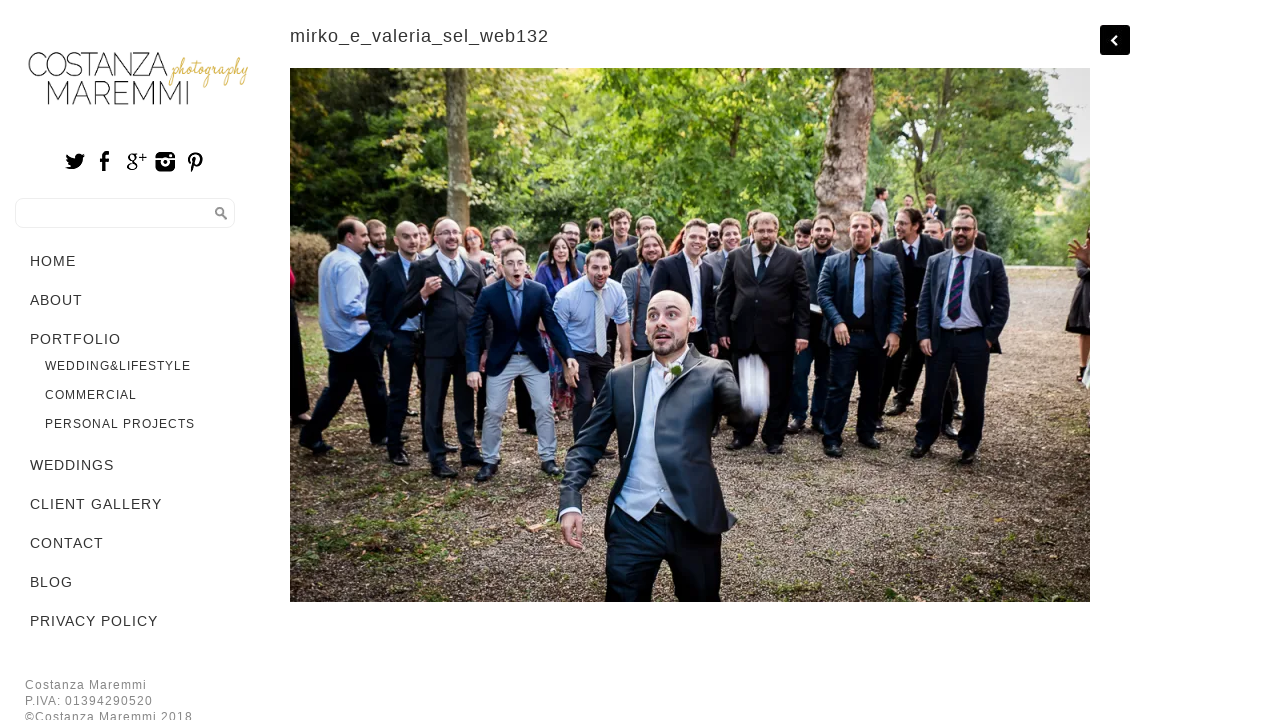

--- FILE ---
content_type: text/html; charset=UTF-8
request_url: http://costanzamaremmi.com/mirko-e-valeria/mirko_e_valeria_sel_web132/
body_size: 37671
content:
<!DOCTYPE html>
<html lang="en">
<head>
	<meta charset="utf-8" />
	<title>mirko_e_valeria_sel_web132 - Costanza Maremmi Costanza Maremmi</title> 
	<meta name='robots' content='index, follow, max-image-preview:large, max-snippet:-1, max-video-preview:-1' />

	<!-- This site is optimized with the Yoast SEO plugin v26.7 - https://yoast.com/wordpress/plugins/seo/ -->
	<link rel="canonical" href="http://costanzamaremmi.com/mirko-e-valeria/mirko_e_valeria_sel_web132/" />
	<meta property="og:locale" content="it_IT" />
	<meta property="og:type" content="article" />
	<meta property="og:title" content="mirko_e_valeria_sel_web132 - Costanza Maremmi" />
	<meta property="og:url" content="http://costanzamaremmi.com/mirko-e-valeria/mirko_e_valeria_sel_web132/" />
	<meta property="og:site_name" content="Costanza Maremmi" />
	<meta property="og:image" content="http://costanzamaremmi.com/mirko-e-valeria/mirko_e_valeria_sel_web132" />
	<meta property="og:image:width" content="1000" />
	<meta property="og:image:height" content="668" />
	<meta property="og:image:type" content="image/jpeg" />
	<script type="application/ld+json" class="yoast-schema-graph">{"@context":"https://schema.org","@graph":[{"@type":"WebPage","@id":"http://costanzamaremmi.com/mirko-e-valeria/mirko_e_valeria_sel_web132/","url":"http://costanzamaremmi.com/mirko-e-valeria/mirko_e_valeria_sel_web132/","name":"mirko_e_valeria_sel_web132 - Costanza Maremmi","isPartOf":{"@id":"https://costanzamaremmi.com/#website"},"primaryImageOfPage":{"@id":"http://costanzamaremmi.com/mirko-e-valeria/mirko_e_valeria_sel_web132/#primaryimage"},"image":{"@id":"http://costanzamaremmi.com/mirko-e-valeria/mirko_e_valeria_sel_web132/#primaryimage"},"thumbnailUrl":"https://i0.wp.com/costanzamaremmi.com/wp-content/uploads/2015/09/mirko_e_valeria_sel_web132.jpg?fit=1000%2C668","datePublished":"2015-09-26T23:38:11+00:00","breadcrumb":{"@id":"http://costanzamaremmi.com/mirko-e-valeria/mirko_e_valeria_sel_web132/#breadcrumb"},"inLanguage":"it-IT","potentialAction":[{"@type":"ReadAction","target":["http://costanzamaremmi.com/mirko-e-valeria/mirko_e_valeria_sel_web132/"]}]},{"@type":"ImageObject","inLanguage":"it-IT","@id":"http://costanzamaremmi.com/mirko-e-valeria/mirko_e_valeria_sel_web132/#primaryimage","url":"https://i0.wp.com/costanzamaremmi.com/wp-content/uploads/2015/09/mirko_e_valeria_sel_web132.jpg?fit=1000%2C668","contentUrl":"https://i0.wp.com/costanzamaremmi.com/wp-content/uploads/2015/09/mirko_e_valeria_sel_web132.jpg?fit=1000%2C668"},{"@type":"BreadcrumbList","@id":"http://costanzamaremmi.com/mirko-e-valeria/mirko_e_valeria_sel_web132/#breadcrumb","itemListElement":[{"@type":"ListItem","position":1,"name":"Home","item":"https://costanzamaremmi.com/"},{"@type":"ListItem","position":2,"name":"Mirko e Valeria","item":"http://costanzamaremmi.com/mirko-e-valeria/"},{"@type":"ListItem","position":3,"name":"mirko_e_valeria_sel_web132"}]},{"@type":"WebSite","@id":"https://costanzamaremmi.com/#website","url":"https://costanzamaremmi.com/","name":"Costanza Maremmi","description":"photography","potentialAction":[{"@type":"SearchAction","target":{"@type":"EntryPoint","urlTemplate":"https://costanzamaremmi.com/?s={search_term_string}"},"query-input":{"@type":"PropertyValueSpecification","valueRequired":true,"valueName":"search_term_string"}}],"inLanguage":"it-IT"}]}</script>
	<!-- / Yoast SEO plugin. -->


<link rel='dns-prefetch' href='//secure.gravatar.com' />
<link rel='dns-prefetch' href='//stats.wp.com' />
<link rel='dns-prefetch' href='//v0.wordpress.com' />
<link rel='preconnect' href='//i0.wp.com' />
<link rel="alternate" type="application/rss+xml" title="Costanza Maremmi &raquo; mirko_e_valeria_sel_web132 Feed dei commenti" href="http://costanzamaremmi.com/mirko-e-valeria/mirko_e_valeria_sel_web132/feed/" />
<link rel="alternate" title="oEmbed (JSON)" type="application/json+oembed" href="http://costanzamaremmi.com/wp-json/oembed/1.0/embed?url=http%3A%2F%2Fcostanzamaremmi.com%2Fmirko-e-valeria%2Fmirko_e_valeria_sel_web132%2F" />
<link rel="alternate" title="oEmbed (XML)" type="text/xml+oembed" href="http://costanzamaremmi.com/wp-json/oembed/1.0/embed?url=http%3A%2F%2Fcostanzamaremmi.com%2Fmirko-e-valeria%2Fmirko_e_valeria_sel_web132%2F&#038;format=xml" />
<style id='wp-img-auto-sizes-contain-inline-css' type='text/css'>
img:is([sizes=auto i],[sizes^="auto," i]){contain-intrinsic-size:3000px 1500px}
/*# sourceURL=wp-img-auto-sizes-contain-inline-css */
</style>
<style id='wp-emoji-styles-inline-css' type='text/css'>

	img.wp-smiley, img.emoji {
		display: inline !important;
		border: none !important;
		box-shadow: none !important;
		height: 1em !important;
		width: 1em !important;
		margin: 0 0.07em !important;
		vertical-align: -0.1em !important;
		background: none !important;
		padding: 0 !important;
	}
/*# sourceURL=wp-emoji-styles-inline-css */
</style>
<link rel='stylesheet' id='wp-block-library-css' href='http://costanzamaremmi.com/wp-includes/css/dist/block-library/style.min.css?ver=d9e7f1e0e7c0b0136160de38daacacde' type='text/css' media='all' />
<style id='classic-theme-styles-inline-css' type='text/css'>
/*! This file is auto-generated */
.wp-block-button__link{color:#fff;background-color:#32373c;border-radius:9999px;box-shadow:none;text-decoration:none;padding:calc(.667em + 2px) calc(1.333em + 2px);font-size:1.125em}.wp-block-file__button{background:#32373c;color:#fff;text-decoration:none}
/*# sourceURL=/wp-includes/css/classic-themes.min.css */
</style>
<link rel='stylesheet' id='mediaelement-css' href='http://costanzamaremmi.com/wp-includes/js/mediaelement/mediaelementplayer-legacy.min.css?ver=4.2.17' type='text/css' media='all' />
<link rel='stylesheet' id='wp-mediaelement-css' href='http://costanzamaremmi.com/wp-includes/js/mediaelement/wp-mediaelement.min.css?ver=d9e7f1e0e7c0b0136160de38daacacde' type='text/css' media='all' />
<style id='jetpack-sharing-buttons-style-inline-css' type='text/css'>
.jetpack-sharing-buttons__services-list{display:flex;flex-direction:row;flex-wrap:wrap;gap:0;list-style-type:none;margin:5px;padding:0}.jetpack-sharing-buttons__services-list.has-small-icon-size{font-size:12px}.jetpack-sharing-buttons__services-list.has-normal-icon-size{font-size:16px}.jetpack-sharing-buttons__services-list.has-large-icon-size{font-size:24px}.jetpack-sharing-buttons__services-list.has-huge-icon-size{font-size:36px}@media print{.jetpack-sharing-buttons__services-list{display:none!important}}.editor-styles-wrapper .wp-block-jetpack-sharing-buttons{gap:0;padding-inline-start:0}ul.jetpack-sharing-buttons__services-list.has-background{padding:1.25em 2.375em}
/*# sourceURL=http://costanzamaremmi.com/wp-content/plugins/jetpack/_inc/blocks/sharing-buttons/view.css */
</style>
<style id='global-styles-inline-css' type='text/css'>
:root{--wp--preset--aspect-ratio--square: 1;--wp--preset--aspect-ratio--4-3: 4/3;--wp--preset--aspect-ratio--3-4: 3/4;--wp--preset--aspect-ratio--3-2: 3/2;--wp--preset--aspect-ratio--2-3: 2/3;--wp--preset--aspect-ratio--16-9: 16/9;--wp--preset--aspect-ratio--9-16: 9/16;--wp--preset--color--black: #000000;--wp--preset--color--cyan-bluish-gray: #abb8c3;--wp--preset--color--white: #ffffff;--wp--preset--color--pale-pink: #f78da7;--wp--preset--color--vivid-red: #cf2e2e;--wp--preset--color--luminous-vivid-orange: #ff6900;--wp--preset--color--luminous-vivid-amber: #fcb900;--wp--preset--color--light-green-cyan: #7bdcb5;--wp--preset--color--vivid-green-cyan: #00d084;--wp--preset--color--pale-cyan-blue: #8ed1fc;--wp--preset--color--vivid-cyan-blue: #0693e3;--wp--preset--color--vivid-purple: #9b51e0;--wp--preset--gradient--vivid-cyan-blue-to-vivid-purple: linear-gradient(135deg,rgb(6,147,227) 0%,rgb(155,81,224) 100%);--wp--preset--gradient--light-green-cyan-to-vivid-green-cyan: linear-gradient(135deg,rgb(122,220,180) 0%,rgb(0,208,130) 100%);--wp--preset--gradient--luminous-vivid-amber-to-luminous-vivid-orange: linear-gradient(135deg,rgb(252,185,0) 0%,rgb(255,105,0) 100%);--wp--preset--gradient--luminous-vivid-orange-to-vivid-red: linear-gradient(135deg,rgb(255,105,0) 0%,rgb(207,46,46) 100%);--wp--preset--gradient--very-light-gray-to-cyan-bluish-gray: linear-gradient(135deg,rgb(238,238,238) 0%,rgb(169,184,195) 100%);--wp--preset--gradient--cool-to-warm-spectrum: linear-gradient(135deg,rgb(74,234,220) 0%,rgb(151,120,209) 20%,rgb(207,42,186) 40%,rgb(238,44,130) 60%,rgb(251,105,98) 80%,rgb(254,248,76) 100%);--wp--preset--gradient--blush-light-purple: linear-gradient(135deg,rgb(255,206,236) 0%,rgb(152,150,240) 100%);--wp--preset--gradient--blush-bordeaux: linear-gradient(135deg,rgb(254,205,165) 0%,rgb(254,45,45) 50%,rgb(107,0,62) 100%);--wp--preset--gradient--luminous-dusk: linear-gradient(135deg,rgb(255,203,112) 0%,rgb(199,81,192) 50%,rgb(65,88,208) 100%);--wp--preset--gradient--pale-ocean: linear-gradient(135deg,rgb(255,245,203) 0%,rgb(182,227,212) 50%,rgb(51,167,181) 100%);--wp--preset--gradient--electric-grass: linear-gradient(135deg,rgb(202,248,128) 0%,rgb(113,206,126) 100%);--wp--preset--gradient--midnight: linear-gradient(135deg,rgb(2,3,129) 0%,rgb(40,116,252) 100%);--wp--preset--font-size--small: 13px;--wp--preset--font-size--medium: 20px;--wp--preset--font-size--large: 36px;--wp--preset--font-size--x-large: 42px;--wp--preset--spacing--20: 0.44rem;--wp--preset--spacing--30: 0.67rem;--wp--preset--spacing--40: 1rem;--wp--preset--spacing--50: 1.5rem;--wp--preset--spacing--60: 2.25rem;--wp--preset--spacing--70: 3.38rem;--wp--preset--spacing--80: 5.06rem;--wp--preset--shadow--natural: 6px 6px 9px rgba(0, 0, 0, 0.2);--wp--preset--shadow--deep: 12px 12px 50px rgba(0, 0, 0, 0.4);--wp--preset--shadow--sharp: 6px 6px 0px rgba(0, 0, 0, 0.2);--wp--preset--shadow--outlined: 6px 6px 0px -3px rgb(255, 255, 255), 6px 6px rgb(0, 0, 0);--wp--preset--shadow--crisp: 6px 6px 0px rgb(0, 0, 0);}:where(.is-layout-flex){gap: 0.5em;}:where(.is-layout-grid){gap: 0.5em;}body .is-layout-flex{display: flex;}.is-layout-flex{flex-wrap: wrap;align-items: center;}.is-layout-flex > :is(*, div){margin: 0;}body .is-layout-grid{display: grid;}.is-layout-grid > :is(*, div){margin: 0;}:where(.wp-block-columns.is-layout-flex){gap: 2em;}:where(.wp-block-columns.is-layout-grid){gap: 2em;}:where(.wp-block-post-template.is-layout-flex){gap: 1.25em;}:where(.wp-block-post-template.is-layout-grid){gap: 1.25em;}.has-black-color{color: var(--wp--preset--color--black) !important;}.has-cyan-bluish-gray-color{color: var(--wp--preset--color--cyan-bluish-gray) !important;}.has-white-color{color: var(--wp--preset--color--white) !important;}.has-pale-pink-color{color: var(--wp--preset--color--pale-pink) !important;}.has-vivid-red-color{color: var(--wp--preset--color--vivid-red) !important;}.has-luminous-vivid-orange-color{color: var(--wp--preset--color--luminous-vivid-orange) !important;}.has-luminous-vivid-amber-color{color: var(--wp--preset--color--luminous-vivid-amber) !important;}.has-light-green-cyan-color{color: var(--wp--preset--color--light-green-cyan) !important;}.has-vivid-green-cyan-color{color: var(--wp--preset--color--vivid-green-cyan) !important;}.has-pale-cyan-blue-color{color: var(--wp--preset--color--pale-cyan-blue) !important;}.has-vivid-cyan-blue-color{color: var(--wp--preset--color--vivid-cyan-blue) !important;}.has-vivid-purple-color{color: var(--wp--preset--color--vivid-purple) !important;}.has-black-background-color{background-color: var(--wp--preset--color--black) !important;}.has-cyan-bluish-gray-background-color{background-color: var(--wp--preset--color--cyan-bluish-gray) !important;}.has-white-background-color{background-color: var(--wp--preset--color--white) !important;}.has-pale-pink-background-color{background-color: var(--wp--preset--color--pale-pink) !important;}.has-vivid-red-background-color{background-color: var(--wp--preset--color--vivid-red) !important;}.has-luminous-vivid-orange-background-color{background-color: var(--wp--preset--color--luminous-vivid-orange) !important;}.has-luminous-vivid-amber-background-color{background-color: var(--wp--preset--color--luminous-vivid-amber) !important;}.has-light-green-cyan-background-color{background-color: var(--wp--preset--color--light-green-cyan) !important;}.has-vivid-green-cyan-background-color{background-color: var(--wp--preset--color--vivid-green-cyan) !important;}.has-pale-cyan-blue-background-color{background-color: var(--wp--preset--color--pale-cyan-blue) !important;}.has-vivid-cyan-blue-background-color{background-color: var(--wp--preset--color--vivid-cyan-blue) !important;}.has-vivid-purple-background-color{background-color: var(--wp--preset--color--vivid-purple) !important;}.has-black-border-color{border-color: var(--wp--preset--color--black) !important;}.has-cyan-bluish-gray-border-color{border-color: var(--wp--preset--color--cyan-bluish-gray) !important;}.has-white-border-color{border-color: var(--wp--preset--color--white) !important;}.has-pale-pink-border-color{border-color: var(--wp--preset--color--pale-pink) !important;}.has-vivid-red-border-color{border-color: var(--wp--preset--color--vivid-red) !important;}.has-luminous-vivid-orange-border-color{border-color: var(--wp--preset--color--luminous-vivid-orange) !important;}.has-luminous-vivid-amber-border-color{border-color: var(--wp--preset--color--luminous-vivid-amber) !important;}.has-light-green-cyan-border-color{border-color: var(--wp--preset--color--light-green-cyan) !important;}.has-vivid-green-cyan-border-color{border-color: var(--wp--preset--color--vivid-green-cyan) !important;}.has-pale-cyan-blue-border-color{border-color: var(--wp--preset--color--pale-cyan-blue) !important;}.has-vivid-cyan-blue-border-color{border-color: var(--wp--preset--color--vivid-cyan-blue) !important;}.has-vivid-purple-border-color{border-color: var(--wp--preset--color--vivid-purple) !important;}.has-vivid-cyan-blue-to-vivid-purple-gradient-background{background: var(--wp--preset--gradient--vivid-cyan-blue-to-vivid-purple) !important;}.has-light-green-cyan-to-vivid-green-cyan-gradient-background{background: var(--wp--preset--gradient--light-green-cyan-to-vivid-green-cyan) !important;}.has-luminous-vivid-amber-to-luminous-vivid-orange-gradient-background{background: var(--wp--preset--gradient--luminous-vivid-amber-to-luminous-vivid-orange) !important;}.has-luminous-vivid-orange-to-vivid-red-gradient-background{background: var(--wp--preset--gradient--luminous-vivid-orange-to-vivid-red) !important;}.has-very-light-gray-to-cyan-bluish-gray-gradient-background{background: var(--wp--preset--gradient--very-light-gray-to-cyan-bluish-gray) !important;}.has-cool-to-warm-spectrum-gradient-background{background: var(--wp--preset--gradient--cool-to-warm-spectrum) !important;}.has-blush-light-purple-gradient-background{background: var(--wp--preset--gradient--blush-light-purple) !important;}.has-blush-bordeaux-gradient-background{background: var(--wp--preset--gradient--blush-bordeaux) !important;}.has-luminous-dusk-gradient-background{background: var(--wp--preset--gradient--luminous-dusk) !important;}.has-pale-ocean-gradient-background{background: var(--wp--preset--gradient--pale-ocean) !important;}.has-electric-grass-gradient-background{background: var(--wp--preset--gradient--electric-grass) !important;}.has-midnight-gradient-background{background: var(--wp--preset--gradient--midnight) !important;}.has-small-font-size{font-size: var(--wp--preset--font-size--small) !important;}.has-medium-font-size{font-size: var(--wp--preset--font-size--medium) !important;}.has-large-font-size{font-size: var(--wp--preset--font-size--large) !important;}.has-x-large-font-size{font-size: var(--wp--preset--font-size--x-large) !important;}
:where(.wp-block-post-template.is-layout-flex){gap: 1.25em;}:where(.wp-block-post-template.is-layout-grid){gap: 1.25em;}
:where(.wp-block-term-template.is-layout-flex){gap: 1.25em;}:where(.wp-block-term-template.is-layout-grid){gap: 1.25em;}
:where(.wp-block-columns.is-layout-flex){gap: 2em;}:where(.wp-block-columns.is-layout-grid){gap: 2em;}
:root :where(.wp-block-pullquote){font-size: 1.5em;line-height: 1.6;}
/*# sourceURL=global-styles-inline-css */
</style>
<link rel='stylesheet' id='cyclone-template-style-dark-0-css' href='http://costanzamaremmi.com/wp-content/plugins/cyclone-slider/templates/dark/style.css?ver=3.2.0' type='text/css' media='all' />
<link rel='stylesheet' id='cyclone-template-style-default-0-css' href='http://costanzamaremmi.com/wp-content/plugins/cyclone-slider/templates/default/style.css?ver=3.2.0' type='text/css' media='all' />
<link rel='stylesheet' id='cyclone-template-style-standard-0-css' href='http://costanzamaremmi.com/wp-content/plugins/cyclone-slider/templates/standard/style.css?ver=3.2.0' type='text/css' media='all' />
<link rel='stylesheet' id='cyclone-template-style-thumbnails-0-css' href='http://costanzamaremmi.com/wp-content/plugins/cyclone-slider/templates/thumbnails/style.css?ver=3.2.0' type='text/css' media='all' />
<script type="text/javascript" src="http://costanzamaremmi.com/wp-includes/js/jquery/jquery.min.js?ver=3.7.1" id="jquery-core-js"></script>
<script type="text/javascript" src="http://costanzamaremmi.com/wp-includes/js/jquery/jquery-migrate.min.js?ver=3.4.1" id="jquery-migrate-js"></script>
<link rel="https://api.w.org/" href="http://costanzamaremmi.com/wp-json/" /><link rel="alternate" title="JSON" type="application/json" href="http://costanzamaremmi.com/wp-json/wp/v2/media/1137" /><link rel="EditURI" type="application/rsd+xml" title="RSD" href="http://costanzamaremmi.com/xmlrpc.php?rsd" />
<link rel='shortlink' href='https://wp.me/a5GvJ8-il' />
	<style>img#wpstats{display:none}</style>
		<meta name="generator" content="Elementor 3.34.1; features: e_font_icon_svg, additional_custom_breakpoints; settings: css_print_method-external, google_font-enabled, font_display-swap">
			<style>
				.e-con.e-parent:nth-of-type(n+4):not(.e-lazyloaded):not(.e-no-lazyload),
				.e-con.e-parent:nth-of-type(n+4):not(.e-lazyloaded):not(.e-no-lazyload) * {
					background-image: none !important;
				}
				@media screen and (max-height: 1024px) {
					.e-con.e-parent:nth-of-type(n+3):not(.e-lazyloaded):not(.e-no-lazyload),
					.e-con.e-parent:nth-of-type(n+3):not(.e-lazyloaded):not(.e-no-lazyload) * {
						background-image: none !important;
					}
				}
				@media screen and (max-height: 640px) {
					.e-con.e-parent:nth-of-type(n+2):not(.e-lazyloaded):not(.e-no-lazyload),
					.e-con.e-parent:nth-of-type(n+2):not(.e-lazyloaded):not(.e-no-lazyload) * {
						background-image: none !important;
					}
				}
			</style>
			<link rel="icon" href="https://i0.wp.com/costanzamaremmi.com/wp-content/uploads/2015/03/Schermata-2015-03-02-alle-12.59.16-54f450e2v1_site_icon.png?fit=32%2C32" sizes="32x32" />
<link rel="icon" href="https://i0.wp.com/costanzamaremmi.com/wp-content/uploads/2015/03/Schermata-2015-03-02-alle-12.59.16-54f450e2v1_site_icon.png?fit=192%2C192" sizes="192x192" />
<link rel="apple-touch-icon" href="https://i0.wp.com/costanzamaremmi.com/wp-content/uploads/2015/03/Schermata-2015-03-02-alle-12.59.16-54f450e2v1_site_icon.png?fit=180%2C180" />
<meta name="msapplication-TileImage" content="https://i0.wp.com/costanzamaremmi.com/wp-content/uploads/2015/03/Schermata-2015-03-02-alle-12.59.16-54f450e2v1_site_icon.png?fit=270%2C270" />
		<style type="text/css" id="wp-custom-css">
			/*
Benvenuto in CSS Personalizzato!

Il CSS (Cascading Style Sheets) è un tipo di codice che indica al browser
come interpretare una pagina web. Puoi eliminare questi commenti ed
iniziare subito a personalizzare.

Per impostazione predefinita, il tuo foglio di stile verrà caricato dopo
quello del tema, quindi le tue regole avranno la precedenza in quanto
possono sovrascrivere le regole del CSS del tema. Scrivi qui solo le tue
modifiche, non c'è bisogno di copiare tutto il contenuto del foglio di
stile del tema.
*/		</style>
			<meta name="viewport" content="width=device-width, initial-scale=1, maximum-scale=1" />
	<link href='http://fonts.googleapis.com/css?family=Source+Sans+Pro:400,300,200' rel='stylesheet' type='text/css' />
	<link href='http://fonts.googleapis.com/css?family=Open+Sans' rel='stylesheet' type='text/css' />
	<link href='http://fonts.googleapis.com/css?family=Lato: 300,400,500,700,900' rel='stylesheet' type='text/css'>
	<link href='http://fonts.googleapis.com/css?family=Noto+Sans:400,700' rel='stylesheet' type='text/css'>
	<link href='http://fonts.googleapis.com/css?family=Montserrat:400,700' rel='stylesheet' type='text/css'>
	<!--[if lt IE 9]>
	<script src="http://css3-mediaqueries-js.googlecode.com/svn/trunk/css3-mediaqueries.js"></script>
	<![endif]-->              		
	<link rel="stylesheet" href="http://costanzamaremmi.com/wp-content/themes/SideBoxThemeRes/style.css" type="text/css" media="screen" title="no title" charset="utf-8"/>
	<!--[if IE]>
		<script src="http://html5shiv.googlecode.com/svn/trunk/html5.js"></script>
	<![endif]-->
	<link rel="stylesheet" href="http://costanzamaremmi.com/wp-content/themes/SideBoxThemeRes/css/mobile.css" type="text/css" media="screen" title="no title" charset="utf-8"/>
	<link rel="stylesheet" href="http://costanzamaremmi.com/wp-content/themes/SideBoxThemeRes/css/slicknav.css" />
	<script src="http://code.jquery.com/jquery-1.10.2.min.js"></script>
<!--	<script src="http://cdnjs.cloudflare.com/ajax/libs/modernizr/2.6.2/modernizr.min.js"></script>-->
	<script src="http://costanzamaremmi.com/wp-content/themes/SideBoxThemeRes/js/jquery.infinitescroll.js"></script>
	<script src="http://costanzamaremmi.com/wp-content/themes/SideBoxThemeRes/js/jquery.slicknav.js"></script>
	<script src="http://costanzamaremmi.com/wp-content/themes/SideBoxThemeRes/js/retina-1.1.0.min.js"></script>
	<script src="http://costanzamaremmi.com/wp-content/themes/SideBoxThemeRes/js/jquery.grid-a-licious.js"></script>
<!--	<script src="http://costanzamaremmi.com/wp-content/themes/SideBoxThemeRes/js/jquery.film_roll.min.js"></script>-->
	<script src="http://costanzamaremmi.com/wp-content/themes/SideBoxThemeRes/js/jquery.carouFredSel-6.2.1.js"></script>
	
	<script src="http://costanzamaremmi.com/wp-content/themes/SideBoxThemeRes/js/scripts.js"></script>
		
	<style type="text/css">
	body {
			
		
	}
	</style>			
</head>
<body class="attachment wp-singular attachment-template-default single single-attachment postid-1137 attachmentid-1137 attachment-jpeg wp-theme-SideBoxThemeRes elementor-default elementor-kit-3460">
<!--<div class="side_header_spacing"></div>-->
<header id="side_header">
	<div class="side_header_inside">
		<div class="header_bottom">
		
			<!-- <div class="container"> -->
			
				<div class="full_logo_cont">
											<a href="http://costanzamaremmi.com"><img src="http://costanzamaremmi.com/wp-content/uploads/2015/02/Schermata-2015-02-26-alle-17.26.28.png" class="logo" alt="logo" /></a>
										
				</div><!--//logo_cont-->		
				<!--	
				<div class="header_right_text">
									</div> --> <!-- //header_right_text -->
				
				<div class="clear"></div>
				<div class="header_container">
				
					<div class="header_social">
													<a href="https://twitter.com/costanzam"target="_blank"><img src="http://costanzamaremmi.com/wp-content/themes/SideBoxThemeRes/images/twitter-icon.png" alt="twitter" /></a>
																			<a href="https://www.facebook.com/costanza.maremmi"target="_blank"><img src="http://costanzamaremmi.com/wp-content/themes/SideBoxThemeRes/images/facebook-icon.png" alt="facebook" /></a>
																			<a href="https://plus.google.com/+CostanzaMaremmi"target="_blank"><img src="http://costanzamaremmi.com/wp-content/themes/SideBoxThemeRes/images/google-plus-icon.png" alt="google plus" /></a>
																			<a href="https://instagram.com/cos.tanz/"target="_blank"><img src="http://costanzamaremmi.com/wp-content/themes/SideBoxThemeRes/images/picasa-icon.png" alt="picasa" /></a>
																			<a href="https://it.pinterest.com/costanzamaremmi/"target="_blank"><img src="http://costanzamaremmi.com/wp-content/themes/SideBoxThemeRes/images/pinterest-icon.png" alt="pinterest" /></a>
																												
						<div class="clear"></div>
					</div><!--//header_social-->							
					<div class="header_search">
						<form role="search" method="get" id="searchform" action="http://costanzamaremmi.com/">
							<input type="text" name="s" id="s" />
							<INPUT TYPE="image" SRC="http://costanzamaremmi.com/wp-content/themes/SideBoxThemeRes/images/search-icon2.jpg" class="header_search_icon" BORDER="0" ALT="Submit Form">
						</form>
					</div><!--//header_search-->				
					<div class="clear"></div>
				</div> <!-- //header_container -->
			
				<div class="header_menu">
					<ul id="main_header_menu" class="menu"><li id="menu-item-49" class="menu-item menu-item-type-custom menu-item-object-custom menu-item-home menu-item-49"><a href="http://costanzamaremmi.com/">Home</a></li>
<li id="menu-item-50" class="menu-item menu-item-type-post_type menu-item-object-page menu-item-50"><a href="http://costanzamaremmi.com/about/">About</a></li>
<li id="menu-item-511" class="menu-item menu-item-type-taxonomy menu-item-object-category menu-item-has-children menu-item-511"><a href="http://costanzamaremmi.com/category/portfolio/">Portfolio</a>
<ul class="sub-menu">
	<li id="menu-item-51" class="menu-item menu-item-type-taxonomy menu-item-object-category menu-item-51"><a href="http://costanzamaremmi.com/category/wedding-lifestyle/" title="Wedding&#038;Lifestyle">Wedding&amp;Lifestyle</a></li>
	<li id="menu-item-157" class="menu-item menu-item-type-taxonomy menu-item-object-category menu-item-157"><a href="http://costanzamaremmi.com/category/commercial/">Commercial</a></li>
	<li id="menu-item-52" class="menu-item menu-item-type-taxonomy menu-item-object-category menu-item-52"><a href="http://costanzamaremmi.com/category/personal-projects/">Personal Projects</a></li>
</ul>
</li>
<li id="menu-item-3454" class="menu-item menu-item-type-custom menu-item-object-custom menu-item-3454"><a href="https://www.loveonphotography.com/costanzamaremmiportfolio">Weddings</a></li>
<li id="menu-item-3352" class="menu-item menu-item-type-custom menu-item-object-custom menu-item-3352"><a href="https://costanzamaremmi.client-gallery.com/category/wedding">Client Gallery</a></li>
<li id="menu-item-478" class="menu-item menu-item-type-post_type menu-item-object-page menu-item-478"><a href="http://costanzamaremmi.com/contact/">Contact</a></li>
<li id="menu-item-479" class="menu-item menu-item-type-post_type menu-item-object-page menu-item-479"><a href="http://costanzamaremmi.com/blog/">Blog</a></li>
<li id="menu-item-3345" class="menu-item menu-item-type-post_type menu-item-object-page menu-item-3345"><a href="http://costanzamaremmi.com/privacy-policy/">Privacy Policy</a></li>
</ul>				</div><!--//header_menu-->	
				
							<div id="sidebar">
			
							
					<div class="side_box">
						
						
					</div><!--//side_box-->
					
					<div class="side_box">
						
					</div><!--//side_box-->				
					
							
			</div><!--//sidebar-->				
				<div class="clear"></div>
				
				<div class="footer_copyright">
					Costanza Maremmi<br>
P.IVA: 01394290520<br>

©Costanza Maremmi 2018<br>
all rights reserved<br>
powered by<br>
<a href="http://home.siena.it/">HOME di Claudio Cucè</a>					<div class="clear"></div>
				</div><!--//footer_copyright-->	
				
						
				
				<div class="clear"></div>
				
				
			<!-- </div> --> <!--//container-->
			
		</div><!--//header_bottom-->	
	</div> <!-- //side_header_inside -->
</header><!--//header-->
<!--<div class="header_spacing"></div>-->	
<div id="content">
	<div class="single_container">
	
		<div id="single_cont">
		
			<!--<div class="single_left single_full">-->
			<div class="single_left" style="position: relative;">
			
									<div class="next_prev_cont next_prev_cont_top_right">
						<div class="left">
							  
							 <a href="http://costanzamaremmi.com/mirko-e-valeria/" rel="prev"></a> 
						</div>
						<div class="right">
							  
							  
						</div>
						<div class="clear"></div>
					</div><!--//next_prev_cont-->				
			
					<h1 class="single_title">mirko_e_valeria_sel_web132</h1>
					
					<div class="single_inside_content">
					
						<p class="attachment"><a href="https://i0.wp.com/costanzamaremmi.com/wp-content/uploads/2015/09/mirko_e_valeria_sel_web132.jpg"><img fetchpriority="high" decoding="async" width="800" height="534" src="https://i0.wp.com/costanzamaremmi.com/wp-content/uploads/2015/09/mirko_e_valeria_sel_web132.jpg?fit=800%2C534" class="attachment-medium size-medium" alt="" srcset="https://i0.wp.com/costanzamaremmi.com/wp-content/uploads/2015/09/mirko_e_valeria_sel_web132.jpg?w=1000 1000w, https://i0.wp.com/costanzamaremmi.com/wp-content/uploads/2015/09/mirko_e_valeria_sel_web132.jpg?resize=150%2C100 150w, https://i0.wp.com/costanzamaremmi.com/wp-content/uploads/2015/09/mirko_e_valeria_sel_web132.jpg?resize=800%2C534 800w, https://i0.wp.com/costanzamaremmi.com/wp-content/uploads/2015/09/mirko_e_valeria_sel_web132.jpg?resize=295%2C197 295w, https://i0.wp.com/costanzamaremmi.com/wp-content/uploads/2015/09/mirko_e_valeria_sel_web132.jpg?resize=379%2C254 379w" sizes="(max-width: 800px) 100vw, 800px" data-attachment-id="1137" data-permalink="http://costanzamaremmi.com/mirko-e-valeria/mirko_e_valeria_sel_web132/" data-orig-file="https://i0.wp.com/costanzamaremmi.com/wp-content/uploads/2015/09/mirko_e_valeria_sel_web132.jpg?fit=1000%2C668" data-orig-size="1000,668" data-comments-opened="1" data-image-meta="{&quot;aperture&quot;:&quot;0&quot;,&quot;credit&quot;:&quot;Costanza Maremmi&quot;,&quot;camera&quot;:&quot;&quot;,&quot;caption&quot;:&quot;&quot;,&quot;created_timestamp&quot;:&quot;0&quot;,&quot;copyright&quot;:&quot;\u00a9CostanzaMaremmi&quot;,&quot;focal_length&quot;:&quot;0&quot;,&quot;iso&quot;:&quot;0&quot;,&quot;shutter_speed&quot;:&quot;0&quot;,&quot;title&quot;:&quot;&quot;,&quot;orientation&quot;:&quot;0&quot;}" data-image-title="mirko_e_valeria_sel_web132" data-image-description="" data-image-caption="" data-medium-file="https://i0.wp.com/costanzamaremmi.com/wp-content/uploads/2015/09/mirko_e_valeria_sel_web132.jpg?fit=800%2C534" data-large-file="https://i0.wp.com/costanzamaremmi.com/wp-content/uploads/2015/09/mirko_e_valeria_sel_web132.jpg?fit=1000%2C668" /></a></p>
						
					</div><!--//single_inside_content-->
					
					<br /><br />
					
											
				
				                    																
			
			</div><!--//single_left-->
			
						
			<div class="clear"></div>
		
		</div><!--//single_cont-->
		
	</div> <!--//single_container-->
</div><!--//content-->
<div class="clear"></div>
<script type="speculationrules">
{"prefetch":[{"source":"document","where":{"and":[{"href_matches":"/*"},{"not":{"href_matches":["/wp-*.php","/wp-admin/*","/wp-content/uploads/*","/wp-content/*","/wp-content/plugins/*","/wp-content/themes/SideBoxThemeRes/*","/*\\?(.+)"]}},{"not":{"selector_matches":"a[rel~=\"nofollow\"]"}},{"not":{"selector_matches":".no-prefetch, .no-prefetch a"}}]},"eagerness":"conservative"}]}
</script>
			<script>
				const lazyloadRunObserver = () => {
					const lazyloadBackgrounds = document.querySelectorAll( `.e-con.e-parent:not(.e-lazyloaded)` );
					const lazyloadBackgroundObserver = new IntersectionObserver( ( entries ) => {
						entries.forEach( ( entry ) => {
							if ( entry.isIntersecting ) {
								let lazyloadBackground = entry.target;
								if( lazyloadBackground ) {
									lazyloadBackground.classList.add( 'e-lazyloaded' );
								}
								lazyloadBackgroundObserver.unobserve( entry.target );
							}
						});
					}, { rootMargin: '200px 0px 200px 0px' } );
					lazyloadBackgrounds.forEach( ( lazyloadBackground ) => {
						lazyloadBackgroundObserver.observe( lazyloadBackground );
					} );
				};
				const events = [
					'DOMContentLoaded',
					'elementor/lazyload/observe',
				];
				events.forEach( ( event ) => {
					document.addEventListener( event, lazyloadRunObserver );
				} );
			</script>
			<script type="text/javascript" src="http://costanzamaremmi.com/wp-content/plugins/cyclone-slider/libs/cycle2/jquery.cycle2.min.js?ver=3.2.0" id="jquery-cycle2-js"></script>
<script type="text/javascript" src="http://costanzamaremmi.com/wp-content/plugins/cyclone-slider/libs/cycle2/jquery.cycle2.carousel.min.js?ver=3.2.0" id="jquery-cycle2-carousel-js"></script>
<script type="text/javascript" src="http://costanzamaremmi.com/wp-content/plugins/cyclone-slider/libs/cycle2/jquery.cycle2.swipe.min.js?ver=3.2.0" id="jquery-cycle2-swipe-js"></script>
<script type="text/javascript" src="http://costanzamaremmi.com/wp-content/plugins/cyclone-slider/libs/cycle2/jquery.cycle2.tile.min.js?ver=3.2.0" id="jquery-cycle2-tile-js"></script>
<script type="text/javascript" src="http://costanzamaremmi.com/wp-content/plugins/cyclone-slider/libs/cycle2/jquery.cycle2.video.min.js?ver=3.2.0" id="jquery-cycle2-video-js"></script>
<script type="text/javascript" src="http://costanzamaremmi.com/wp-content/plugins/cyclone-slider/templates/dark/script.js?ver=3.2.0" id="cyclone-template-script-dark-0-js"></script>
<script type="text/javascript" src="http://costanzamaremmi.com/wp-content/plugins/cyclone-slider/templates/thumbnails/script.js?ver=3.2.0" id="cyclone-template-script-thumbnails-0-js"></script>
<script type="text/javascript" src="http://costanzamaremmi.com/wp-content/plugins/cyclone-slider/libs/vimeo-player-js/player.js?ver=3.2.0" id="vimeo-player-js-js"></script>
<script type="text/javascript" src="http://costanzamaremmi.com/wp-content/plugins/cyclone-slider/js/client.js?ver=3.2.0" id="cyclone-client-js"></script>
<script type="text/javascript" id="jetpack-stats-js-before">
/* <![CDATA[ */
_stq = window._stq || [];
_stq.push([ "view", {"v":"ext","blog":"84013418","post":"1137","tz":"1","srv":"costanzamaremmi.com","j":"1:15.4"} ]);
_stq.push([ "clickTrackerInit", "84013418", "1137" ]);
//# sourceURL=jetpack-stats-js-before
/* ]]> */
</script>
<script type="text/javascript" src="https://stats.wp.com/e-202604.js" id="jetpack-stats-js" defer="defer" data-wp-strategy="defer"></script>
<script id="wp-emoji-settings" type="application/json">
{"baseUrl":"https://s.w.org/images/core/emoji/17.0.2/72x72/","ext":".png","svgUrl":"https://s.w.org/images/core/emoji/17.0.2/svg/","svgExt":".svg","source":{"concatemoji":"http://costanzamaremmi.com/wp-includes/js/wp-emoji-release.min.js?ver=d9e7f1e0e7c0b0136160de38daacacde"}}
</script>
<script type="module">
/* <![CDATA[ */
/*! This file is auto-generated */
const a=JSON.parse(document.getElementById("wp-emoji-settings").textContent),o=(window._wpemojiSettings=a,"wpEmojiSettingsSupports"),s=["flag","emoji"];function i(e){try{var t={supportTests:e,timestamp:(new Date).valueOf()};sessionStorage.setItem(o,JSON.stringify(t))}catch(e){}}function c(e,t,n){e.clearRect(0,0,e.canvas.width,e.canvas.height),e.fillText(t,0,0);t=new Uint32Array(e.getImageData(0,0,e.canvas.width,e.canvas.height).data);e.clearRect(0,0,e.canvas.width,e.canvas.height),e.fillText(n,0,0);const a=new Uint32Array(e.getImageData(0,0,e.canvas.width,e.canvas.height).data);return t.every((e,t)=>e===a[t])}function p(e,t){e.clearRect(0,0,e.canvas.width,e.canvas.height),e.fillText(t,0,0);var n=e.getImageData(16,16,1,1);for(let e=0;e<n.data.length;e++)if(0!==n.data[e])return!1;return!0}function u(e,t,n,a){switch(t){case"flag":return n(e,"\ud83c\udff3\ufe0f\u200d\u26a7\ufe0f","\ud83c\udff3\ufe0f\u200b\u26a7\ufe0f")?!1:!n(e,"\ud83c\udde8\ud83c\uddf6","\ud83c\udde8\u200b\ud83c\uddf6")&&!n(e,"\ud83c\udff4\udb40\udc67\udb40\udc62\udb40\udc65\udb40\udc6e\udb40\udc67\udb40\udc7f","\ud83c\udff4\u200b\udb40\udc67\u200b\udb40\udc62\u200b\udb40\udc65\u200b\udb40\udc6e\u200b\udb40\udc67\u200b\udb40\udc7f");case"emoji":return!a(e,"\ud83e\u1fac8")}return!1}function f(e,t,n,a){let r;const o=(r="undefined"!=typeof WorkerGlobalScope&&self instanceof WorkerGlobalScope?new OffscreenCanvas(300,150):document.createElement("canvas")).getContext("2d",{willReadFrequently:!0}),s=(o.textBaseline="top",o.font="600 32px Arial",{});return e.forEach(e=>{s[e]=t(o,e,n,a)}),s}function r(e){var t=document.createElement("script");t.src=e,t.defer=!0,document.head.appendChild(t)}a.supports={everything:!0,everythingExceptFlag:!0},new Promise(t=>{let n=function(){try{var e=JSON.parse(sessionStorage.getItem(o));if("object"==typeof e&&"number"==typeof e.timestamp&&(new Date).valueOf()<e.timestamp+604800&&"object"==typeof e.supportTests)return e.supportTests}catch(e){}return null}();if(!n){if("undefined"!=typeof Worker&&"undefined"!=typeof OffscreenCanvas&&"undefined"!=typeof URL&&URL.createObjectURL&&"undefined"!=typeof Blob)try{var e="postMessage("+f.toString()+"("+[JSON.stringify(s),u.toString(),c.toString(),p.toString()].join(",")+"));",a=new Blob([e],{type:"text/javascript"});const r=new Worker(URL.createObjectURL(a),{name:"wpTestEmojiSupports"});return void(r.onmessage=e=>{i(n=e.data),r.terminate(),t(n)})}catch(e){}i(n=f(s,u,c,p))}t(n)}).then(e=>{for(const n in e)a.supports[n]=e[n],a.supports.everything=a.supports.everything&&a.supports[n],"flag"!==n&&(a.supports.everythingExceptFlag=a.supports.everythingExceptFlag&&a.supports[n]);var t;a.supports.everythingExceptFlag=a.supports.everythingExceptFlag&&!a.supports.flag,a.supports.everything||((t=a.source||{}).concatemoji?r(t.concatemoji):t.wpemoji&&t.twemoji&&(r(t.twemoji),r(t.wpemoji)))});
//# sourceURL=http://costanzamaremmi.com/wp-includes/js/wp-emoji-loader.min.js
/* ]]> */
</script>
</body>
</html> 		

--- FILE ---
content_type: application/javascript
request_url: http://costanzamaremmi.com/wp-content/themes/SideBoxThemeRes/js/jquery.slicknav.js
body_size: 11096
content:
/*!
	SlickNav Responsive Mobile Menu
	(c) 2013 Josh Cope
	licensed under GPL and MIT
*/
;(function ($, document, window) {
	var
	// default settings object.
	defaults = {
		label: '',
		duplicate: true,
		duration: 200,
		easingOpen: 'swing',
		easingClose: 'swing',
		closedSymbol: '&#9658;',
		openedSymbol: '&#9660;',
		prependTo: 'body',
		parentTag: 'a',
		closeOnClick: false,
		allowParentLinks: false,
		init: function(){},
		open: function(){},
		close: function(){}
	},
	mobileMenu = 'slicknav',
	prefix = 'slicknav';
	
	function Plugin( element, options ) {
		this.element = element;

        // jQuery has an extend method which merges the contents of two or
        // more objects, storing the result in the first object. The first object
        // is generally empty as we don't want to alter the default options for
        // future instances of the plugin
        this.settings = $.extend( {}, defaults, options) ;
        
        this._defaults = defaults;
        this._name = mobileMenu;
        
        this.init();
	}
	
	Plugin.prototype.init = function () {
        var $this = this;
		var menu = $(this.element);
		var settings = this.settings;
		
		// clone menu if needed
		if (settings.duplicate) {
			$this.mobileNav = menu.clone();
			//remove ids from clone to prevent css issues
			$this.mobileNav.removeAttr('id');
			$this.mobileNav.find('*').each(function(i,e){
				$(e).removeAttr('id');
			});
		}
		else
			$this.mobileNav = menu;
		
		// styling class for the button
		var iconClass = prefix+'_icon';
		
		if (settings.label == '') {
			iconClass += ' '+prefix+'_no-text';
		}
		
		if (settings.parentTag == 'a') {
			settings.parentTag = 'a href="#"';
		}
		
		// create menu bar
		$this.mobileNav.attr('class', prefix+'_nav');
		var menuBar = $('<div class="'+prefix+'_menu"></div>');
		$this.btn = $('<'+settings.parentTag+' aria-haspopup="true" tabindex="0" class="'+prefix+'_btn '+prefix+'_collapsed"><span class="'+prefix+'_menutxt">'+settings.label+'</span><span class="'+iconClass+'"><span class="'+prefix+'_icon-bar"></span><span class="'+prefix+'_icon-bar"></span><span class="'+prefix+'_icon-bar"></span></span></a>');
		$(menuBar).append($this.btn);		
		$(settings.prependTo).prepend(menuBar);
		menuBar.append($this.mobileNav);
		
		// iterate over structure adding additional structure
		var items = $this.mobileNav.find('li');
		$(items).each(function () {
			var item = $(this);
			data = {};
			data.children = item.children('ul').attr('role','menu');
			item.data("menu", data);
			
			// if a list item has a nested menu
			if (data.children.length > 0) {
			
				// select all text before the child menu
				var a = item.contents();
				var nodes = [];
				$(a).each(function(){
					if(!$(this).is("ul")) {
						nodes.push(this);
					}
					else {
						return false;
					}
				});
				
				// wrap item text with tag and add classes
				var wrap = $(nodes).wrapAll('<'+settings.parentTag+' role="menuitem" aria-haspopup="true" tabindex="-1" class="'+prefix+'_item"/>').parent();
				
				item.addClass(prefix+'_collapsed');
				item.addClass(prefix+'_parent');
				
				// create parent arrow
				$(nodes).last().after('<span class="'+prefix+'_arrow">'+settings.closedSymbol+'</span>');
				
			
			} else if ( item.children().length == 0) {
				 item.addClass(prefix+'_txtnode');
			}
			
			// accessibility for links
			item.children('a').attr('role', 'menuitem').click(function(){
				//Emulate menu close if set
				if (settings.closeOnClick)
					$($this.btn).click();
			});
		});
		
		// structure is in place, now hide appropriate items
		$(items).each(function () {
			var data = $(this).data("menu");
			$this._visibilityToggle(data.children, false, null, true);
		});
		
		// finally toggle entire menu
		$this._visibilityToggle($this.mobileNav, false, 'init', true);
		
		// accessibility for menu button
		$this.mobileNav.attr('role','menu');
		
		// outline prevention when using mouse
		$(document).mousedown(function(){
			$this._outlines(false);
		});
		
		$(document).keyup(function(){
			$this._outlines(true);
		});
		
		// menu button click
		$($this.btn).click(function (e) {
			e.preventDefault();
			$this._menuToggle();			
		});
		
		// click on menu parent
		$this.mobileNav.on('click', '.'+prefix+'_item', function(e){
			e.preventDefault();
			$this._itemClick($(this));
		});
		
		// check for enter key on menu button and menu parents
		$($this.btn).keydown(function (e) {
			var ev = e || event;
			if(ev.keyCode == 13) {
				e.preventDefault();
				$this._menuToggle();
			}
		});
		
		$this.mobileNav.on('keydown', '.'+prefix+'_item', function(e) {
			var ev = e || event;
			if(ev.keyCode == 13) {
				e.preventDefault();
				$this._itemClick($(e.target));
			}
		});
		
		// allow links clickable within parent tags if set
		if (settings.allowParentLinks) {
			$('.'+prefix+'_item a').click(function(e){
					e.stopImmediatePropagation();
			});
		}
    };
	
	//toggle menu
	Plugin.prototype._menuToggle = function(el){
		var $this = this;
		var btn = $this.btn;
		var mobileNav = $this.mobileNav;
		
		if (btn.hasClass(prefix+'_collapsed')) {
			btn.removeClass(prefix+'_collapsed');
			btn.addClass(prefix+'_open');
		} else {
			btn.removeClass(prefix+'_open');
			btn.addClass(prefix+'_collapsed');
		}
		btn.addClass(prefix+'_animating');
		$this._visibilityToggle(mobileNav, true, btn);
	}
	
	// toggle clicked items
	Plugin.prototype._itemClick = function(el) {
		var $this = this;
		var settings = $this.settings;
		var data = el.data("menu");
		if (!data) {
			data = {};
			data.arrow = el.children('.'+prefix+'_arrow');
			data.ul = el.next('ul');
			data.parent = el.parent();
			el.data("menu", data);
		}
		if (data.parent.hasClass(prefix+'_collapsed')) {
			data.arrow.html(settings.openedSymbol);
			data.parent.removeClass(prefix+'_collapsed');
			data.parent.addClass(prefix+'_open');
			data.parent.addClass(prefix+'_animating');
			$this._visibilityToggle(data.ul, true, el);
		} else {
			data.arrow.html(settings.closedSymbol);
			data.parent.addClass(prefix+'_collapsed');
			data.parent.removeClass(prefix+'_open');
			data.parent.addClass(prefix+'_animating');
			$this._visibilityToggle(data.ul, true, el);
		}
	}

	// toggle actual visibility and accessibility tags
	Plugin.prototype._visibilityToggle = function(el, animate, trigger, init) {
		var $this = this;
		var settings = $this.settings;
		var items = $this._getActionItems(el);
		var duration = 0;
		if (animate)
			duration = settings.duration;
		
		if (el.hasClass(prefix+'_hidden')) {
			el.removeClass(prefix+'_hidden');
			el.slideDown(duration, settings.easingOpen, function(){
				
				$(trigger).removeClass(prefix+'_animating');
				$(trigger).parent().removeClass(prefix+'_animating');
				
				//Fire open callback
				if (!init) {
					settings.open(trigger);
				}
			});
			el.attr('aria-hidden','false');
			items.attr('tabindex', '0');
			$this._setVisAttr(el, false);
		} else {
			el.addClass(prefix+'_hidden');
			el.slideUp(duration, this.settings.easingClose, function() {
				el.attr('aria-hidden','true');
				items.attr('tabindex', '-1');
				$this._setVisAttr(el, true);
				el.hide(); //jQuery 1.7 bug fix
				
				$(trigger).removeClass(prefix+'_animating');
				$(trigger).parent().removeClass(prefix+'_animating');
				
				//Fire init or close callback
				if (!init)
					settings.close(trigger);
				else if (trigger == 'init')
					settings.init();
			});
		}
	}

	// set attributes of element and children based on visibility
	Plugin.prototype._setVisAttr = function(el, hidden) {
		var $this = this;
		
		// select all parents that aren't hidden
		var nonHidden = el.children('li').children('ul').not('.'+prefix+'_hidden');
		
		// iterate over all items setting appropriate tags
		if (!hidden) {
			nonHidden.each(function(){
				var ul = $(this);
				ul.attr('aria-hidden','false');
				var items = $this._getActionItems(ul);
				items.attr('tabindex', '0');
				$this._setVisAttr(ul, hidden);
			});
		} else {
			nonHidden.each(function(){
				var ul = $(this);
				ul.attr('aria-hidden','true');
				var items = $this._getActionItems(ul);
				items.attr('tabindex', '-1');
				$this._setVisAttr(ul, hidden);
			});
		}
	}

	// get all 1st level items that are clickable
	Plugin.prototype._getActionItems = function(el) {
		var data = el.data("menu");
		if (!data) {
			data = {};
			var items = el.children('li');
			var anchors = items.children('a');
			data.links = anchors.add(items.children('.'+prefix+'_item'));
			el.data("menu", data);
		}
		return data.links;
	}

	Plugin.prototype._outlines = function(state) {
		if (!state) {
			$('.'+prefix+'_item, .'+prefix+'_btn').css('outline','none');
		} else {
			$('.'+prefix+'_item, .'+prefix+'_btn').css('outline','');
		}
	}
	
	Plugin.prototype.toggle = function(){
		$this._menuToggle();
	}
	
	Plugin.prototype.open = function(){
		$this = this;
		if ($this.btn.hasClass(prefix+'_collapsed')) {
			$this._menuToggle();
		}
	}
	
	Plugin.prototype.close = function(){
		$this = this;
		if ($this.btn.hasClass(prefix+'_open')) {
			$this._menuToggle();
		}
	}
	
	$.fn[mobileMenu] = function ( options ) {
		var args = arguments;

		// Is the first parameter an object (options), or was omitted, instantiate a new instance
		if (options === undefined || typeof options === 'object') {
			return this.each(function () {

				// Only allow the plugin to be instantiated once due to methods
				if (!$.data(this, 'plugin_' + mobileMenu)) {

					// if it has no instance, create a new one, pass options to our plugin constructor,
					// and store the plugin instance in the elements jQuery data object.
					$.data(this, 'plugin_' + mobileMenu, new Plugin( this, options ));
				}
			});

		// If is a string and doesn't start with an underscore or 'init' function, treat this as a call to a public method.
		} else if (typeof options === 'string' && options[0] !== '_' && options !== 'init') {

			// Cache the method call to make it possible to return a value
			var returns;

			this.each(function () {
				var instance = $.data(this, 'plugin_' + mobileMenu);

				// Tests that there's already a plugin-instance and checks that the requested public method exists
				if (instance instanceof Plugin && typeof instance[options] === 'function') {

					// Call the method of our plugin instance, and pass it the supplied arguments.
					returns = instance[options].apply( instance, Array.prototype.slice.call( args, 1 ) );
				}
			});

			// If the earlier cached method gives a value back return the value, otherwise return this to preserve chainability.
			return returns !== undefined ? returns : this;
		}
	};
}(jQuery, document, window));

--- FILE ---
content_type: application/javascript
request_url: http://costanzamaremmi.com/wp-content/themes/SideBoxThemeRes/js/jquery.infinitescroll.js
body_size: 38260
content:
/*jshint undef: true */
/*global jQuery: true */

/*
   --------------------------------
   Infinite Scroll
   --------------------------------
   + https://github.com/paulirish/infinite-scroll
   + version 2.0b2.120519
   + Copyright 2011/12 Paul Irish & Luke Shumard
   + Licensed under the MIT license

   + Documentation: http://infinite-scroll.com/
*/

(function (window, $, undefined) {
	"use strict";

    $.infinitescroll = function infscr(options, callback, element) {
        this.element = $(element);

        // Flag the object in the event of a failed creation
        if (!this._create(options, callback)) {
            this.failed = true;
        }
    };

    $.infinitescroll.defaults = {
        loading: {
            finished: undefined,
            finishedMsg: "<em>Congratulations, you've reached the end of the internet.</em>",
			img: "[data-uri]",
            msg: null,
            msgText: "<em>Loading the next set of posts...</em>",
            selector: null,
            speed: 'fast',
            start: undefined
        },
        state: {
            isDuringAjax: false,
            isInvalidPage: false,
            isDestroyed: false,
            isDone: false, // For when it goes all the way through the archive.
            isPaused: false,
            isBeyondMaxPage: false,
            currPage: 1
        },
        debug: false,
		behavior: undefined,
        binder: $(window), // used to cache the selector
        nextSelector: "div.navigation a:first",
        navSelector: "div.navigation",
        contentSelector: null, // rename to pageFragment
        extraScrollPx: 150,
        itemSelector: "div.post",
        animate: false,
        pathParse: undefined,
        dataType: 'html',
        appendCallback: true,
        bufferPx: 40,
        errorCallback: function () { },
        infid: 0, //Instance ID
        pixelsFromNavToBottom: undefined,
        path: undefined, // Either parts of a URL as an array (e.g. ["/page/", "/"] or a function that takes in the page number and returns a URL
		prefill: false, // When the document is smaller than the window, load data until the document is larger or links are exhausted
        maxPage: undefined // to manually control maximum page (when maxPage is undefined, maximum page limitation is not work)
	};

    $.infinitescroll.prototype = {

        /*	
            ----------------------------
            Private methods
            ----------------------------
            */

        // Bind or unbind from scroll
        _binding: function infscr_binding(binding) {

            var instance = this,
            opts = instance.options;

            opts.v = '2.0b2.120520';

            // if behavior is defined and this function is extended, call that instead of default
            if (!!opts.behavior && this['_binding_'+opts.behavior] !== undefined) {
                this['_binding_'+opts.behavior].call(this);
                return;
            }

            if (binding !== 'bind' && binding !== 'unbind') {
                this._debug('Binding value  ' + binding + ' not valid');
                return false;
            }

            if (binding === 'unbind') {
                (this.options.binder).unbind('smartscroll.infscr.' + instance.options.infid);
            } else {
                (this.options.binder)[binding]('smartscroll.infscr.' + instance.options.infid, function () {
                    instance.scroll();
                });
            }

            this._debug('Binding', binding);
        },

        // Fundamental aspects of the plugin are initialized
        _create: function infscr_create(options, callback) {

            // Add custom options to defaults
            var opts = $.extend(true, {}, $.infinitescroll.defaults, options);
			this.options = opts;
			var $window = $(window);
			var instance = this;

			// Validate selectors
            if (!instance._validate(options)) {
				return false;
			}

            // Validate page fragment path
            var path = $(opts.nextSelector).attr('href');
            if (!path) {
                this._debug('Navigation selector not found');
                return false;
            }

            // Set the path to be a relative URL from root.
            opts.path = opts.path || this._determinepath(path);

            // contentSelector is 'page fragment' option for .load() / .ajax() calls
            opts.contentSelector = opts.contentSelector || this.element;

            // loading.selector - if we want to place the load message in a specific selector, defaulted to the contentSelector
            opts.loading.selector = opts.loading.selector || opts.contentSelector;

            // Define loading.msg
            opts.loading.msg = opts.loading.msg || $('<div id="infscr-loading"><img alt="Loading..." src="' + opts.loading.img + '" /><div>' + opts.loading.msgText + '</div></div>');

            // Preload loading.img
            (new Image()).src = opts.loading.img;

            // distance from nav links to bottom
            // computed as: height of the document + top offset of container - top offset of nav link
            if(opts.pixelsFromNavToBottom === undefined) {
				opts.pixelsFromNavToBottom = $(document).height() - $(opts.navSelector).offset().top;
				this._debug("pixelsFromNavToBottom: " + opts.pixelsFromNavToBottom);
			}

			var self = this;

            // determine loading.start actions
            opts.loading.start = opts.loading.start || function() {
                $(opts.navSelector).hide();
                opts.loading.msg
                .appendTo(opts.loading.selector)
                .show(opts.loading.speed, $.proxy(function() {
					this.beginAjax(opts);
				}, self));
            };

            // determine loading.finished actions
            opts.loading.finished = opts.loading.finished || function() {
                if (!opts.state.isBeyondMaxPage)
                    opts.loading.msg.fadeOut(opts.loading.speed);
            };

			// callback loading
            opts.callback = function(instance, data, url) {
                if (!!opts.behavior && instance['_callback_'+opts.behavior] !== undefined) {
                    instance['_callback_'+opts.behavior].call($(opts.contentSelector)[0], data, url);
                }

                if (callback) {
                    callback.call($(opts.contentSelector)[0], data, opts, url);
                }

				if (opts.prefill) {
					$window.bind("resize.infinite-scroll", instance._prefill);
				}
            };

			if (options.debug) {
				// Tell IE9 to use its built-in console
				if (Function.prototype.bind && (typeof console === 'object' || typeof console === 'function') && typeof console.log === "object") {
					["log","info","warn","error","assert","dir","clear","profile","profileEnd"]
						.forEach(function (method) {
							console[method] = this.call(console[method], console);
						}, Function.prototype.bind);
				}
			}

            this._setup();

			// Setups the prefill method for use
			if (opts.prefill) {
				this._prefill();
			}

            // Return true to indicate successful creation
            return true;
        },

		_prefill: function infscr_prefill() {
			var instance = this;
			var $window = $(window);

			function needsPrefill() {
				return (instance.options.contentSelector.height() <= $window.height());
			}

			this._prefill = function() {
				if (needsPrefill()) {
					instance.scroll();
				}

				$window.bind("resize.infinite-scroll", function() {
					if (needsPrefill()) {
						$window.unbind("resize.infinite-scroll");
						instance.scroll();
					}
				});
			};

			// Call self after setting up the new function
			this._prefill();
		},

        // Console log wrapper
        _debug: function infscr_debug() {
			if (true !== this.options.debug) {
				return;
			}

			if (typeof console !== 'undefined' && typeof console.log === 'function') {
				// Modern browsers
				// Single argument, which is a string
				if ((Array.prototype.slice.call(arguments)).length === 1 && typeof Array.prototype.slice.call(arguments)[0] === 'string') {
					console.log( (Array.prototype.slice.call(arguments)).toString() );
				} else {
					console.log( Array.prototype.slice.call(arguments) );
				}
			} else if (!Function.prototype.bind && typeof console !== 'undefined' && typeof console.log === 'object') {
				// IE8
				Function.prototype.call.call(console.log, console, Array.prototype.slice.call(arguments));
			}
        },

        // find the number to increment in the path.
        _determinepath: function infscr_determinepath(path) {

            var opts = this.options;

            // if behavior is defined and this function is extended, call that instead of default
            if (!!opts.behavior && this['_determinepath_'+opts.behavior] !== undefined) {
                return this['_determinepath_'+opts.behavior].call(this,path);
            }

            if (!!opts.pathParse) {

                this._debug('pathParse manual');
                return opts.pathParse(path, this.options.state.currPage+1);

            } else if (path.match(/^(.*?)\b2\b(.*?$)/)) {
                path = path.match(/^(.*?)\b2\b(.*?$)/).slice(1);

                // if there is any 2 in the url at all.    
            } else if (path.match(/^(.*?)2(.*?$)/)) {

                // page= is used in django:
                // http://www.infinite-scroll.com/changelog/comment-page-1/#comment-127
                if (path.match(/^(.*?page=)2(\/.*|$)/)) {
                    path = path.match(/^(.*?page=)2(\/.*|$)/).slice(1);
                    return path;
                }

                path = path.match(/^(.*?)2(.*?$)/).slice(1);

            } else {

                // page= is used in drupal too but second page is page=1 not page=2:
                // thx Jerod Fritz, vladikoff
                if (path.match(/^(.*?page=)1(\/.*|$)/)) {
                    path = path.match(/^(.*?page=)1(\/.*|$)/).slice(1);
                    return path;
                } else {
                    this._debug('Sorry, we couldn\'t parse your Next (Previous Posts) URL. Verify your the css selector points to the correct A tag. If you still get this error: yell, scream, and kindly ask for help at infinite-scroll.com.');
                    // Get rid of isInvalidPage to allow permalink to state
                    opts.state.isInvalidPage = true;  //prevent it from running on this page.
                }
            }
            this._debug('determinePath', path);
            return path;

        },

        // Custom error
        _error: function infscr_error(xhr) {

            var opts = this.options;

            // if behavior is defined and this function is extended, call that instead of default
            if (!!opts.behavior && this['_error_'+opts.behavior] !== undefined) {
                this['_error_'+opts.behavior].call(this,xhr);
                return;
            }

            if (xhr !== 'destroy' && xhr !== 'end') {
                xhr = 'unknown';
            }

            this._debug('Error', xhr);

            if (xhr === 'end' || opts.state.isBeyondMaxPage) {
                this._showdonemsg();
            }

            opts.state.isDone = true;
            opts.state.currPage = 1; // if you need to go back to this instance
            opts.state.isPaused = false;
            opts.state.isBeyondMaxPage = false;
            this._binding('unbind');

        },

        // Load Callback
        _loadcallback: function infscr_loadcallback(box, data, url) {
            var opts = this.options,
            callback = this.options.callback, // GLOBAL OBJECT FOR CALLBACK
            result = (opts.state.isDone) ? 'done' : (!opts.appendCallback) ? 'no-append' : 'append',
            frag;

            // if behavior is defined and this function is extended, call that instead of default
            if (!!opts.behavior && this['_loadcallback_'+opts.behavior] !== undefined) {
                this['_loadcallback_'+opts.behavior].call(this,box,data);
                return;
            }

			switch (result) {
				case 'done':
					this._showdonemsg();
					return false;

				case 'no-append':
					if (opts.dataType === 'html') {
						data = '<div>' + data + '</div>';
						data = $(data).find(opts.itemSelector);
					}
					break;

				case 'append':
					var children = box.children();
					// if it didn't return anything
					if (children.length === 0) {
						return this._error('end');
					}

					// use a documentFragment because it works when content is going into a table or UL
					frag = document.createDocumentFragment();
					while (box[0].firstChild) {
						frag.appendChild(box[0].firstChild);
					}

					this._debug('contentSelector', $(opts.contentSelector)[0]);
					$(opts.contentSelector)[0].appendChild(frag);
					// previously, we would pass in the new DOM element as context for the callback
					// however we're now using a documentfragment, which doesn't have parents or children,
					// so the context is the contentContainer guy, and we pass in an array
					// of the elements collected as the first argument.

					data = children.get();
					break;
			}

            // loadingEnd function
            opts.loading.finished.call($(opts.contentSelector)[0],opts);

            // smooth scroll to ease in the new content
            if (opts.animate) {
                var scrollTo = $(window).scrollTop() + $(opts.loading.msg).height() + opts.extraScrollPx + 'px';
                $('html,body').animate({ scrollTop: scrollTo }, 800, function () { opts.state.isDuringAjax = false; });
            }

            if (!opts.animate) {
				// once the call is done, we can allow it again.
				opts.state.isDuringAjax = false;
			}

            callback(this, data, url);

			if (opts.prefill) {
				this._prefill();
			}
		},

        _nearbottom: function infscr_nearbottom() {

            var opts = this.options,
            pixelsFromWindowBottomToBottom = 0 + $(document).height() - (opts.binder.scrollTop()) - $(window).height();

            // if behavior is defined and this function is extended, call that instead of default
            if (!!opts.behavior && this['_nearbottom_'+opts.behavior] !== undefined) {
                return this['_nearbottom_'+opts.behavior].call(this);
            }

            this._debug('math:', pixelsFromWindowBottomToBottom, opts.pixelsFromNavToBottom);

            // if distance remaining in the scroll (including buffer) is less than the orignal nav to bottom....
            return (pixelsFromWindowBottomToBottom - opts.bufferPx < opts.pixelsFromNavToBottom);

        },

        // Pause / temporarily disable plugin from firing
        _pausing: function infscr_pausing(pause) {

            var opts = this.options;

            // if behavior is defined and this function is extended, call that instead of default
            if (!!opts.behavior && this['_pausing_'+opts.behavior] !== undefined) {
                this['_pausing_'+opts.behavior].call(this,pause);
                return;
            }

            // If pause is not 'pause' or 'resume', toggle it's value
            if (pause !== 'pause' && pause !== 'resume' && pause !== null) {
                this._debug('Invalid argument. Toggling pause value instead');
            }

            pause = (pause && (pause === 'pause' || pause === 'resume')) ? pause : 'toggle';

            switch (pause) {
                case 'pause':
                    opts.state.isPaused = true;
                break;

                case 'resume':
                    opts.state.isPaused = false;
                break;

                case 'toggle':
                    opts.state.isPaused = !opts.state.isPaused;
                break;
            }

            this._debug('Paused', opts.state.isPaused);
            return false;

        },

        // Behavior is determined
        // If the behavior option is undefined, it will set to default and bind to scroll
        _setup: function infscr_setup() {

            var opts = this.options;

            // if behavior is defined and this function is extended, call that instead of default
            if (!!opts.behavior && this['_setup_'+opts.behavior] !== undefined) {
                this['_setup_'+opts.behavior].call(this);
                return;
            }

            this._binding('bind');

            return false;

        },

        // Show done message
        _showdonemsg: function infscr_showdonemsg() {

            var opts = this.options;

            // if behavior is defined and this function is extended, call that instead of default
            if (!!opts.behavior && this['_showdonemsg_'+opts.behavior] !== undefined) {
                this['_showdonemsg_'+opts.behavior].call(this);
                return;
            }

            opts.loading.msg
            .find('img')
            .hide()
            .parent()
            .find('div').html(opts.loading.finishedMsg).animate({ opacity: 1 }, 2000, function () {
                $(this).parent().fadeOut(opts.loading.speed);
            });

            // user provided callback when done    
            opts.errorCallback.call($(opts.contentSelector)[0],'done');
        },

        // grab each selector option and see if any fail
        _validate: function infscr_validate(opts) {
            for (var key in opts) {
                if (key.indexOf && key.indexOf('Selector') > -1 && $(opts[key]).length === 0) {
                    this._debug('Your ' + key + ' found no elements.');
                    return false;
                }
            }

            return true;
        },

        /*	
            ----------------------------
            Public methods
            ----------------------------
            */

        // Bind to scroll
        bind: function infscr_bind() {
            this._binding('bind');
        },

        // Destroy current instance of plugin
        destroy: function infscr_destroy() {
            this.options.state.isDestroyed = true;
			this.options.loading.finished();
            return this._error('destroy');
        },

        // Set pause value to false
        pause: function infscr_pause() {
            this._pausing('pause');
        },

        // Set pause value to false
        resume: function infscr_resume() {
            this._pausing('resume');
        },

		beginAjax: function infscr_ajax(opts) {
			var instance = this,
				path = opts.path,
				box, desturl, method, condition;

			// increment the URL bit. e.g. /page/3/
			opts.state.currPage++;

            // Manually control maximum page 
            if ( opts.maxPage != undefined && opts.state.currPage > opts.maxPage ){
                opts.state.isBeyondMaxPage = true;
                this.destroy();
                return;
            }

			// if we're dealing with a table we can't use DIVs
			box = $(opts.contentSelector).is('table, tbody') ? $('<tbody/>') : $('<div/>');

			desturl = (typeof path === 'function') ? path(opts.state.currPage) : path.join(opts.state.currPage);
			instance._debug('heading into ajax', desturl);

			method = (opts.dataType === 'html' || opts.dataType === 'json' ) ? opts.dataType : 'html+callback';
			if (opts.appendCallback && opts.dataType === 'html') {
				method += '+callback';
			}

			switch (method) {
				case 'html+callback':
					instance._debug('Using HTML via .load() method');
					box.load(desturl + ' ' + opts.itemSelector, undefined, function infscr_ajax_callback(responseText) {
						instance._loadcallback(box, responseText, desturl);
					});

					break;

				case 'html':
					instance._debug('Using ' + (method.toUpperCase()) + ' via $.ajax() method');
					$.ajax({
						// params
						url: desturl,
						dataType: opts.dataType,
						complete: function infscr_ajax_callback(jqXHR, textStatus) {
							condition = (typeof (jqXHR.isResolved) !== 'undefined') ? (jqXHR.isResolved()) : (textStatus === "success" || textStatus === "notmodified");
							if (condition) {
								instance._loadcallback(box, jqXHR.responseText, desturl);
							} else {
								instance._error('end');
							}
						}
					});

					break;
				case 'json':
					instance._debug('Using ' + (method.toUpperCase()) + ' via $.ajax() method');
					$.ajax({
						dataType: 'json',
						type: 'GET',
						url: desturl,
						success: function (data, textStatus, jqXHR) {
							condition = (typeof (jqXHR.isResolved) !== 'undefined') ? (jqXHR.isResolved()) : (textStatus === "success" || textStatus === "notmodified");
							if (opts.appendCallback) {
								// if appendCallback is true, you must defined template in options.
								// note that data passed into _loadcallback is already an html (after processed in opts.template(data)).
								if (opts.template !== undefined) {
									var theData = opts.template(data);
//									theData.replace('<span class="last"></span></div>','</div><div class="clear"></div>');
									box.append(theData);
									if (condition) {
										instance._loadcallback(box, theData);
									} else {
										instance._error('end');
									}
								} else {
									instance._debug("template must be defined.");
									instance._error('end');
								}
							} else {
								// if appendCallback is false, we will pass in the JSON object. you should handle it yourself in your callback.
								if (condition) {
									instance._loadcallback(box, data, desturl);
								} else {
									instance._error('end');
								}
							}
						},
						error: function() {
							instance._debug("JSON ajax request failed.");
							instance._error('end');
						}
					});

					break;
			}
		},

        // Retrieve next set of content items
        retrieve: function infscr_retrieve(pageNum) {
			pageNum = pageNum || null;

			var instance = this,
            opts = instance.options;

            // if behavior is defined and this function is extended, call that instead of default
            if (!!opts.behavior && this['retrieve_'+opts.behavior] !== undefined) {
                this['retrieve_'+opts.behavior].call(this,pageNum);
                return;
            }

            // for manual triggers, if destroyed, get out of here
            if (opts.state.isDestroyed) {
                this._debug('Instance is destroyed');
                return false;
            }

            // we dont want to fire the ajax multiple times
            opts.state.isDuringAjax = true;

            opts.loading.start.call($(opts.contentSelector)[0],opts);
        },

        // Check to see next page is needed
        scroll: function infscr_scroll() {

            var opts = this.options,
            state = opts.state;

            // if behavior is defined and this function is extended, call that instead of default
            if (!!opts.behavior && this['scroll_'+opts.behavior] !== undefined) {
                this['scroll_'+opts.behavior].call(this);
                return;
            }

            if (state.isDuringAjax || state.isInvalidPage || state.isDone || state.isDestroyed || state.isPaused) {
				return;
			}

            if (!this._nearbottom()) {
				return;
			}

            this.retrieve();

        },

        // Toggle pause value
        toggle: function infscr_toggle() {
            this._pausing();
        },

        // Unbind from scroll
        unbind: function infscr_unbind() {
            this._binding('unbind');
        },

        // update options
        update: function infscr_options(key) {
            if ($.isPlainObject(key)) {
                this.options = $.extend(true,this.options,key);
            }
        }
    };


    /*	
        ----------------------------
        Infinite Scroll function
        ----------------------------

        Borrowed logic from the following...

        jQuery UI
        - https://github.com/jquery/jquery-ui/blob/master/ui/jquery.ui.widget.js

        jCarousel
        - https://github.com/jsor/jcarousel/blob/master/lib/jquery.jcarousel.js

        Masonry
        - https://github.com/desandro/masonry/blob/master/jquery.masonry.js		

*/

    $.fn.infinitescroll = function infscr_init(options, callback) {


        var thisCall = typeof options;

        switch (thisCall) {

            // method 
            case 'string':
                var args = Array.prototype.slice.call(arguments, 1);

				this.each(function () {
					var instance = $.data(this, 'infinitescroll');

					if (!instance) {
						// not setup yet
						// return $.error('Method ' + options + ' cannot be called until Infinite Scroll is setup');
						return false;
					}

					if (!$.isFunction(instance[options]) || options.charAt(0) === "_") {
						// return $.error('No such method ' + options + ' for Infinite Scroll');
						return false;
					}

					// no errors!
					instance[options].apply(instance, args);
				});

            break;

            // creation 
            case 'object':

                this.each(function () {

                var instance = $.data(this, 'infinitescroll');

                if (instance) {

                    // update options of current instance
                    instance.update(options);

                } else {

                    // initialize new instance
                    instance = new $.infinitescroll(options, callback, this);

                    // don't attach if instantiation failed
                    if (!instance.failed) {
                        $.data(this, 'infinitescroll', instance);
                    }

                }

            });

            break;

        }

        return this;
    };



    /* 
     * smartscroll: debounced scroll event for jQuery *
     * https://github.com/lukeshumard/smartscroll
     * Based on smartresize by @louis_remi: https://github.com/lrbabe/jquery.smartresize.js *
     * Copyright 2011 Louis-Remi & Luke Shumard * Licensed under the MIT license. *
     */

    var event = $.event,
    scrollTimeout;

    event.special.smartscroll = {
        setup: function () {
            $(this).bind("scroll", event.special.smartscroll.handler);
        },
        teardown: function () {
            $(this).unbind("scroll", event.special.smartscroll.handler);
        },
        handler: function (event, execAsap) {
            // Save the context
            var context = this,
            args = arguments;

            // set correct event type
            event.type = "smartscroll";

            if (scrollTimeout) { clearTimeout(scrollTimeout); }
            scrollTimeout = setTimeout(function () {
                $(context).trigger('smartscroll', args);
            }, execAsap === "execAsap" ? 0 : 100);
        }
    };

    $.fn.smartscroll = function (fn) {
        return fn ? this.bind("smartscroll", fn) : this.trigger("smartscroll", ["execAsap"]);
    };


})(window, jQuery);

--- FILE ---
content_type: application/javascript
request_url: http://costanzamaremmi.com/wp-content/themes/SideBoxThemeRes/js/scripts.js
body_size: 3060
content:
$(document).ready(function() {
	
	/*
    $('.header_menu li').hover(
        function () {
            $('ul:first', this).css('display','block');
        }, 
        function () {
            $('ul:first', this).css('display','none');         
        }
    );  
	*/
	$('.header_spacing').css('height', $('#header').outerHeight() + 'px');
	    
	$('#main_header_menu').slicknav();
	    
	if($('#header').css('position') == 'absolute')
		$('#header').css('top', $('.slicknav_menu').outerHeight() + 'px');
	else
		$('#header').css('top', '0px');                 				
    $("#stalac_cont").gridalicious({
        gutter: 0,
        width: 300,
        animate: true,
        animationOptions: {
                speed: 150,
                duration: 500,
                complete: onComplete
        },
    });    
    // function not used. 
    function onComplete(data) {
    }    
/*
    $('.stalac_box').hover(
    	function() {
    		$(this).find('.stalac_box_hover').css('display','block');
    	},
    	function() {
    		$(this).find('.stalac_box_hover').css('display','none');
    	}
    );
  */
	$("#home_cont").on("mouseenter", "#stalac_cont .stalac_box", function(event){
		$(this).find('.stalac_box_hover').css('display','block');
	}).on("mouseleave", "#stalac_cont .stalac_box", function(event){
		$(this).find('.stalac_box_hover').css('display','none');
	});  
    //#stalac_cont
/*
	$("#stalac_cont").stalactite({
		duration: 350,                        // Duration of animation.
		easing: 'swing',                      // Easing method.
		cssPrefix: '.stalactite',             // The css naming convention.
		cssPrep: true,                        // Should stalactite structurally modify css of children?
		fluid: true,                          // Should stalactite recalculate on window resize?
//		loader: '<img />',                    // The contents of the loader. Defaults to a dataURL animated gif.
		styles: {},                            // A style object to place on the child elements
		complete: function(v) { return v; }  // Callback function
	});    
*/
	/*$('#stalac_cont').stalactite();*/
	    
	$('.archive_box_media').hover(
		function() {
			$(this).find('.archive_box_hover').css('display','block');
		},
		function() {
			$(this).find('.archive_box_hover').css('display','none');
		}
	);
	    
	    
});
$(window).load(function() {
	$('.header_spacing').css('height', $('#header').outerHeight() + 'px');
});
$(window).scroll(function() {
	$('.header_spacing').css('height', $('#header').outerHeight() + 'px');
	if($('#header').css('position') == 'absolute')
		$('#header').css('top', $('.slicknav_menu').outerHeight() + 'px');
	else
		$('#header').css('top', '0px');
	
});
$(window).resize(function() {
	$('.header_spacing').css('height', $('#header').outerHeight() + 'px');
	if($('#header').css('position') == 'absolute')
		$('#header').css('top', $('.slicknav_menu').outerHeight() + 'px');
	else
		$('#header').css('top', '0px');
});